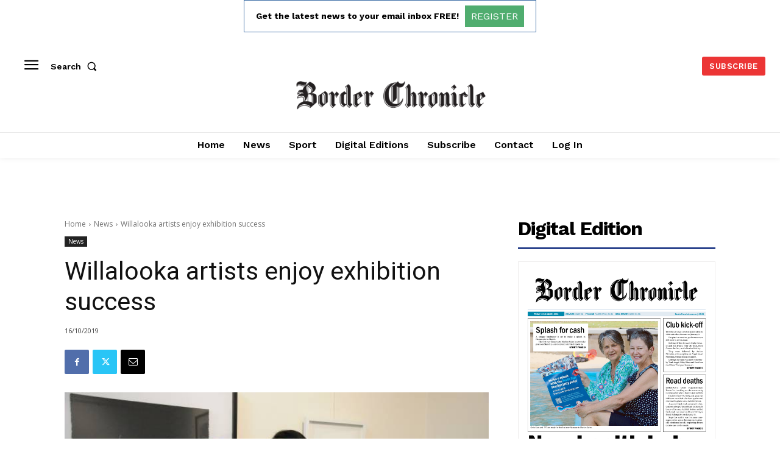

--- FILE ---
content_type: text/html; charset=utf-8
request_url: https://www.google.com/recaptcha/api2/aframe
body_size: 265
content:
<!DOCTYPE HTML><html><head><meta http-equiv="content-type" content="text/html; charset=UTF-8"></head><body><script nonce="_gmNQccWHabNBNaaP2GPag">/** Anti-fraud and anti-abuse applications only. See google.com/recaptcha */ try{var clients={'sodar':'https://pagead2.googlesyndication.com/pagead/sodar?'};window.addEventListener("message",function(a){try{if(a.source===window.parent){var b=JSON.parse(a.data);var c=clients[b['id']];if(c){var d=document.createElement('img');d.src=c+b['params']+'&rc='+(localStorage.getItem("rc::a")?sessionStorage.getItem("rc::b"):"");window.document.body.appendChild(d);sessionStorage.setItem("rc::e",parseInt(sessionStorage.getItem("rc::e")||0)+1);localStorage.setItem("rc::h",'1769142951056');}}}catch(b){}});window.parent.postMessage("_grecaptcha_ready", "*");}catch(b){}</script></body></html>